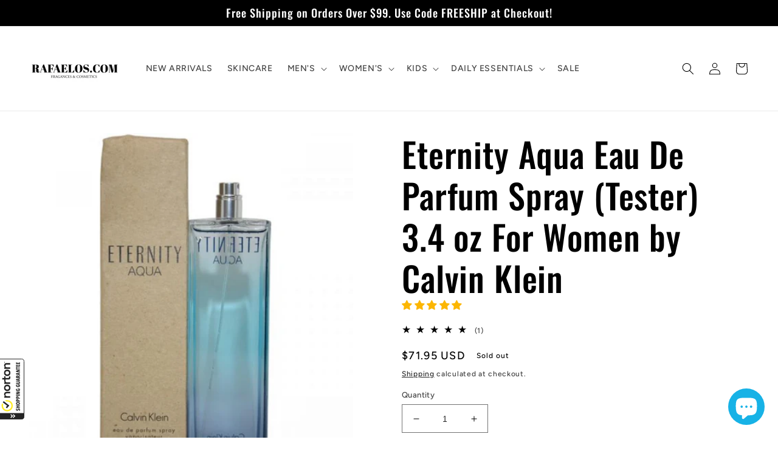

--- FILE ---
content_type: application/x-javascript; charset=utf-8
request_url: https://guarantee-cdn.com/Web/Seal/AltSealInfo.aspx?Info=1&PR=&CBF=bs_R.AltSeal&Elem=_GUARANTEE_SealSpan&SN=buysafeseal_1&HASH=mmxv%2bmpawcRNoasslhy2XdTo80XcmNVQb1VzRgq6c8qZRcIaH1tcqIr%2fEe5KukZk4jRyIrrr%2b8T2ck01HFKAwg%3d%3d&S=Large&T=M&MSPHASH=&fpc=&DP=br%3DChrome%3Bvr%3D131.0.0.0%3Bos%3DLinux%3Bsno%3Da&I=&TS=efa11f6cbd
body_size: 650
content:
bs_R.AltSeal("_GUARANTEE_SealSpan","buysafeseal_1","mmxv%2bmpawcRNoasslhy2XdTo80XcmNVQb1VzRgq6c8qZRcIaH1tcqIr%2fEe5KukZk4jRyIrrr%2b8T2ck01HFKAwg%3d%3d","","Large","M","<filename>Custom BLX[11]/Web/Seal/images/MpCustom/MP968834763a_Seal_BLX.swf</filename><bsuid>8f9e1249-afcb-4a32-babe-3b43fc32195b_03</bsuid><Rollover>Guarantee</Rollover><Type>Bonded</Type><Persist>True</Persist><Affiliate>False</Affiliate><Free>False</Free><SealResponse PersistantSealOn=\"True\" RolloverName=\"Custom\" SetName=\"a\" DisplayFlag=\"-1\" SealType=\"Bonded\" UniqueId=\"8f9e1249-afcb-4a32-babe-3b43fc32195b_03\" RolloverType=\"Guarantee\" ShowSeal=\"True\" SealLocation=\"Custom BLX[11]/Web/Seal/images/MpCustom/MP968834763a_Seal_BLX.swf\" MarketplaceUserHash=\"F+/uma6ly+lA7GoREHHUe70MrDJSaJJqZgGfVbcK8/umioTHM56fh1wvEGNFzzzHfC7iS0xUPu2b1Tt0m/oLkw==\" IsFreeBond=\"False\" IsAffiliateOnly=\"False\" />");

--- FILE ---
content_type: text/javascript; charset=utf-8
request_url: https://rafaelos.com/products/Norton-Shopping-Guarantee-with-Package-Protection.js
body_size: 2315
content:
{"id":8458064331049,"title":"Norton Shopping Guarantee with Package Protection","handle":"norton-shopping-guarantee-with-package-protection","description":"\u003cp\u003eProtect your purchase from lost, damaged, or stolen shipments, and enjoy 30 days of coverage from Norton Shopping Guarantee.\u003c\/p\u003e\u003cp\u003eWhen you add Norton Shopping Guarantee to your cart during checkout, you will receive our full suite of benefits including   Package Protection by EasyPost, Identity Theft Protection, a Purchase Guarantee, and a Low Price Guarantee.\u003c\/p\u003e\u003cp\u003eNorton Shopping Guarantee with Package Protection is the ultimate solution to shop with confidence on your favorite online stores,   with all around protection from purchase to delivery. Our service is designed to protect you from fraud, identity theft, and shipping damage,   ensuring that every purchase you make is secure and hassle-free.\u003c\/p\u003e\u003cp\u003e\u003ca href=\"https:\/\/norton.buysafe.com\/shoppers\/package-protection\/\" target=\"_blank\"\u003eLearn more about Norton Shopping Guarantee with Package Protection\u003c\/a\u003e.\u003c\/p\u003e","published_at":"2023-07-27T14:40:32-04:00","created_at":"2023-07-27T14:40:34-04:00","vendor":"Norton Shopping Guarantee","type":"NSG Purchase Protection","tags":["NSG Purchase Protection"],"price":98,"price_min":98,"price_max":9998,"available":true,"price_varies":true,"compare_at_price":null,"compare_at_price_min":0,"compare_at_price_max":0,"compare_at_price_varies":false,"variants":[{"id":45738929029417,"title":"$49","option1":"$49","option2":null,"option3":null,"sku":"NSG-PROTECT-000-049","requires_shipping":false,"taxable":false,"featured_image":null,"available":true,"name":"Norton Shopping Guarantee with Package Protection - $49","public_title":"$49","options":["$49"],"price":98,"weight":0,"compare_at_price":null,"inventory_management":null,"barcode":null,"requires_selling_plan":false,"selling_plan_allocations":[]},{"id":45738929062185,"title":"$54","option1":"$54","option2":null,"option3":null,"sku":"NSG-PROTECT-049-054","requires_shipping":false,"taxable":false,"featured_image":null,"available":true,"name":"Norton Shopping Guarantee with Package Protection - $54","public_title":"$54","options":["$54"],"price":108,"weight":0,"compare_at_price":null,"inventory_management":null,"barcode":null,"requires_selling_plan":false,"selling_plan_allocations":[]},{"id":45738929094953,"title":"$59","option1":"$59","option2":null,"option3":null,"sku":"NSG-PROTECT-054-059","requires_shipping":false,"taxable":false,"featured_image":null,"available":true,"name":"Norton Shopping Guarantee with Package Protection - $59","public_title":"$59","options":["$59"],"price":118,"weight":0,"compare_at_price":null,"inventory_management":null,"barcode":null,"requires_selling_plan":false,"selling_plan_allocations":[]},{"id":45738929127721,"title":"$64","option1":"$64","option2":null,"option3":null,"sku":"NSG-PROTECT-059-064","requires_shipping":false,"taxable":false,"featured_image":null,"available":true,"name":"Norton Shopping Guarantee with Package Protection - $64","public_title":"$64","options":["$64"],"price":128,"weight":0,"compare_at_price":null,"inventory_management":null,"barcode":null,"requires_selling_plan":false,"selling_plan_allocations":[]},{"id":45738929160489,"title":"$69","option1":"$69","option2":null,"option3":null,"sku":"NSG-PROTECT-064-069","requires_shipping":false,"taxable":false,"featured_image":null,"available":true,"name":"Norton Shopping Guarantee with Package Protection - $69","public_title":"$69","options":["$69"],"price":138,"weight":0,"compare_at_price":null,"inventory_management":null,"barcode":null,"requires_selling_plan":false,"selling_plan_allocations":[]},{"id":45738929193257,"title":"$74","option1":"$74","option2":null,"option3":null,"sku":"NSG-PROTECT-069-074","requires_shipping":false,"taxable":false,"featured_image":null,"available":true,"name":"Norton Shopping Guarantee with Package Protection - $74","public_title":"$74","options":["$74"],"price":148,"weight":0,"compare_at_price":null,"inventory_management":null,"barcode":null,"requires_selling_plan":false,"selling_plan_allocations":[]},{"id":45738929226025,"title":"$79","option1":"$79","option2":null,"option3":null,"sku":"NSG-PROTECT-074-079","requires_shipping":false,"taxable":false,"featured_image":null,"available":true,"name":"Norton Shopping Guarantee with Package Protection - $79","public_title":"$79","options":["$79"],"price":158,"weight":0,"compare_at_price":null,"inventory_management":null,"barcode":null,"requires_selling_plan":false,"selling_plan_allocations":[]},{"id":45738929258793,"title":"$89","option1":"$89","option2":null,"option3":null,"sku":"NSG-PROTECT-079-089","requires_shipping":false,"taxable":false,"featured_image":null,"available":true,"name":"Norton Shopping Guarantee with Package Protection - $89","public_title":"$89","options":["$89"],"price":178,"weight":0,"compare_at_price":null,"inventory_management":null,"barcode":null,"requires_selling_plan":false,"selling_plan_allocations":[]},{"id":45738929291561,"title":"$99","option1":"$99","option2":null,"option3":null,"sku":"NSG-PROTECT-089-099","requires_shipping":false,"taxable":false,"featured_image":null,"available":true,"name":"Norton Shopping Guarantee with Package Protection - $99","public_title":"$99","options":["$99"],"price":198,"weight":0,"compare_at_price":null,"inventory_management":null,"barcode":null,"requires_selling_plan":false,"selling_plan_allocations":[]},{"id":45738929324329,"title":"$109","option1":"$109","option2":null,"option3":null,"sku":"NSG-PROTECT-099-109","requires_shipping":false,"taxable":false,"featured_image":null,"available":true,"name":"Norton Shopping Guarantee with Package Protection - $109","public_title":"$109","options":["$109"],"price":218,"weight":0,"compare_at_price":null,"inventory_management":null,"barcode":null,"requires_selling_plan":false,"selling_plan_allocations":[]},{"id":45738929357097,"title":"$119","option1":"$119","option2":null,"option3":null,"sku":"NSG-PROTECT-109-119","requires_shipping":false,"taxable":false,"featured_image":null,"available":true,"name":"Norton Shopping Guarantee with Package Protection - $119","public_title":"$119","options":["$119"],"price":238,"weight":0,"compare_at_price":null,"inventory_management":null,"barcode":null,"requires_selling_plan":false,"selling_plan_allocations":[]},{"id":45738929389865,"title":"$129","option1":"$129","option2":null,"option3":null,"sku":"NSG-PROTECT-119-129","requires_shipping":false,"taxable":false,"featured_image":null,"available":true,"name":"Norton Shopping Guarantee with Package Protection - $129","public_title":"$129","options":["$129"],"price":258,"weight":0,"compare_at_price":null,"inventory_management":null,"barcode":null,"requires_selling_plan":false,"selling_plan_allocations":[]},{"id":45738929422633,"title":"$139","option1":"$139","option2":null,"option3":null,"sku":"NSG-PROTECT-129-139","requires_shipping":false,"taxable":false,"featured_image":null,"available":true,"name":"Norton Shopping Guarantee with Package Protection - $139","public_title":"$139","options":["$139"],"price":278,"weight":0,"compare_at_price":null,"inventory_management":null,"barcode":null,"requires_selling_plan":false,"selling_plan_allocations":[]},{"id":45738929455401,"title":"$149","option1":"$149","option2":null,"option3":null,"sku":"NSG-PROTECT-139-149","requires_shipping":false,"taxable":false,"featured_image":null,"available":true,"name":"Norton Shopping Guarantee with Package Protection - $149","public_title":"$149","options":["$149"],"price":298,"weight":0,"compare_at_price":null,"inventory_management":null,"barcode":null,"requires_selling_plan":false,"selling_plan_allocations":[]},{"id":45738929488169,"title":"$159","option1":"$159","option2":null,"option3":null,"sku":"NSG-PROTECT-149-159","requires_shipping":false,"taxable":false,"featured_image":null,"available":true,"name":"Norton Shopping Guarantee with Package Protection - $159","public_title":"$159","options":["$159"],"price":318,"weight":0,"compare_at_price":null,"inventory_management":null,"barcode":null,"requires_selling_plan":false,"selling_plan_allocations":[]},{"id":45738929520937,"title":"$169","option1":"$169","option2":null,"option3":null,"sku":"NSG-PROTECT-159-169","requires_shipping":false,"taxable":false,"featured_image":null,"available":true,"name":"Norton Shopping Guarantee with Package Protection - $169","public_title":"$169","options":["$169"],"price":338,"weight":0,"compare_at_price":null,"inventory_management":null,"barcode":null,"requires_selling_plan":false,"selling_plan_allocations":[]},{"id":45738929553705,"title":"$179","option1":"$179","option2":null,"option3":null,"sku":"NSG-PROTECT-169-179","requires_shipping":false,"taxable":false,"featured_image":null,"available":true,"name":"Norton Shopping Guarantee with Package Protection - $179","public_title":"$179","options":["$179"],"price":358,"weight":0,"compare_at_price":null,"inventory_management":null,"barcode":null,"requires_selling_plan":false,"selling_plan_allocations":[]},{"id":45738929586473,"title":"$189","option1":"$189","option2":null,"option3":null,"sku":"NSG-PROTECT-179-189","requires_shipping":false,"taxable":false,"featured_image":null,"available":true,"name":"Norton Shopping Guarantee with Package Protection - $189","public_title":"$189","options":["$189"],"price":378,"weight":0,"compare_at_price":null,"inventory_management":null,"barcode":null,"requires_selling_plan":false,"selling_plan_allocations":[]},{"id":45738929619241,"title":"$199","option1":"$199","option2":null,"option3":null,"sku":"NSG-PROTECT-189-199","requires_shipping":false,"taxable":false,"featured_image":null,"available":true,"name":"Norton Shopping Guarantee with Package Protection - $199","public_title":"$199","options":["$199"],"price":398,"weight":0,"compare_at_price":null,"inventory_management":null,"barcode":null,"requires_selling_plan":false,"selling_plan_allocations":[]},{"id":45738929652009,"title":"$224","option1":"$224","option2":null,"option3":null,"sku":"NSG-PROTECT-199-224","requires_shipping":false,"taxable":false,"featured_image":null,"available":true,"name":"Norton Shopping Guarantee with Package Protection - $224","public_title":"$224","options":["$224"],"price":448,"weight":0,"compare_at_price":null,"inventory_management":null,"barcode":null,"requires_selling_plan":false,"selling_plan_allocations":[]},{"id":45738929684777,"title":"$249","option1":"$249","option2":null,"option3":null,"sku":"NSG-PROTECT-224-249","requires_shipping":false,"taxable":false,"featured_image":null,"available":true,"name":"Norton Shopping Guarantee with Package Protection - $249","public_title":"$249","options":["$249"],"price":498,"weight":0,"compare_at_price":null,"inventory_management":null,"barcode":null,"requires_selling_plan":false,"selling_plan_allocations":[]},{"id":45738929717545,"title":"$274","option1":"$274","option2":null,"option3":null,"sku":"NSG-PROTECT-249-274","requires_shipping":false,"taxable":false,"featured_image":null,"available":true,"name":"Norton Shopping Guarantee with Package Protection - $274","public_title":"$274","options":["$274"],"price":548,"weight":0,"compare_at_price":null,"inventory_management":null,"barcode":null,"requires_selling_plan":false,"selling_plan_allocations":[]},{"id":45738929750313,"title":"$299","option1":"$299","option2":null,"option3":null,"sku":"NSG-PROTECT-274-299","requires_shipping":false,"taxable":false,"featured_image":null,"available":true,"name":"Norton Shopping Guarantee with Package Protection - $299","public_title":"$299","options":["$299"],"price":598,"weight":0,"compare_at_price":null,"inventory_management":null,"barcode":null,"requires_selling_plan":false,"selling_plan_allocations":[]},{"id":45738929783081,"title":"$324","option1":"$324","option2":null,"option3":null,"sku":"NSG-PROTECT-299-324","requires_shipping":false,"taxable":false,"featured_image":null,"available":true,"name":"Norton Shopping Guarantee with Package Protection - $324","public_title":"$324","options":["$324"],"price":648,"weight":0,"compare_at_price":null,"inventory_management":null,"barcode":null,"requires_selling_plan":false,"selling_plan_allocations":[]},{"id":45738929815849,"title":"$349","option1":"$349","option2":null,"option3":null,"sku":"NSG-PROTECT-324-349","requires_shipping":false,"taxable":false,"featured_image":null,"available":true,"name":"Norton Shopping Guarantee with Package Protection - $349","public_title":"$349","options":["$349"],"price":698,"weight":0,"compare_at_price":null,"inventory_management":null,"barcode":null,"requires_selling_plan":false,"selling_plan_allocations":[]},{"id":45738929848617,"title":"$374","option1":"$374","option2":null,"option3":null,"sku":"NSG-PROTECT-349-374","requires_shipping":false,"taxable":false,"featured_image":null,"available":true,"name":"Norton Shopping Guarantee with Package Protection - $374","public_title":"$374","options":["$374"],"price":748,"weight":0,"compare_at_price":null,"inventory_management":null,"barcode":null,"requires_selling_plan":false,"selling_plan_allocations":[]},{"id":45738929881385,"title":"$399","option1":"$399","option2":null,"option3":null,"sku":"NSG-PROTECT-374-399","requires_shipping":false,"taxable":false,"featured_image":null,"available":true,"name":"Norton Shopping Guarantee with Package Protection - $399","public_title":"$399","options":["$399"],"price":798,"weight":0,"compare_at_price":null,"inventory_management":null,"barcode":null,"requires_selling_plan":false,"selling_plan_allocations":[]},{"id":45738929914153,"title":"$424","option1":"$424","option2":null,"option3":null,"sku":"NSG-PROTECT-399-424","requires_shipping":false,"taxable":false,"featured_image":null,"available":true,"name":"Norton Shopping Guarantee with Package Protection - $424","public_title":"$424","options":["$424"],"price":848,"weight":0,"compare_at_price":null,"inventory_management":null,"barcode":null,"requires_selling_plan":false,"selling_plan_allocations":[]},{"id":45738929946921,"title":"$449","option1":"$449","option2":null,"option3":null,"sku":"NSG-PROTECT-424-449","requires_shipping":false,"taxable":false,"featured_image":null,"available":true,"name":"Norton Shopping Guarantee with Package Protection - $449","public_title":"$449","options":["$449"],"price":898,"weight":0,"compare_at_price":null,"inventory_management":null,"barcode":null,"requires_selling_plan":false,"selling_plan_allocations":[]},{"id":45738929979689,"title":"$499","option1":"$499","option2":null,"option3":null,"sku":"NSG-PROTECT-449-499","requires_shipping":false,"taxable":false,"featured_image":null,"available":true,"name":"Norton Shopping Guarantee with Package Protection - $499","public_title":"$499","options":["$499"],"price":998,"weight":0,"compare_at_price":null,"inventory_management":null,"barcode":null,"requires_selling_plan":false,"selling_plan_allocations":[]},{"id":45738930012457,"title":"$549","option1":"$549","option2":null,"option3":null,"sku":"NSG-PROTECT-499-549","requires_shipping":false,"taxable":false,"featured_image":null,"available":true,"name":"Norton Shopping Guarantee with Package Protection - $549","public_title":"$549","options":["$549"],"price":1098,"weight":0,"compare_at_price":null,"inventory_management":null,"barcode":null,"requires_selling_plan":false,"selling_plan_allocations":[]},{"id":45738930045225,"title":"$599","option1":"$599","option2":null,"option3":null,"sku":"NSG-PROTECT-549-599","requires_shipping":false,"taxable":false,"featured_image":null,"available":true,"name":"Norton Shopping Guarantee with Package Protection - $599","public_title":"$599","options":["$599"],"price":1198,"weight":0,"compare_at_price":null,"inventory_management":null,"barcode":null,"requires_selling_plan":false,"selling_plan_allocations":[]},{"id":45738930077993,"title":"$649","option1":"$649","option2":null,"option3":null,"sku":"NSG-PROTECT-599-649","requires_shipping":false,"taxable":false,"featured_image":null,"available":true,"name":"Norton Shopping Guarantee with Package Protection - $649","public_title":"$649","options":["$649"],"price":1298,"weight":0,"compare_at_price":null,"inventory_management":null,"barcode":null,"requires_selling_plan":false,"selling_plan_allocations":[]},{"id":45738930110761,"title":"$699","option1":"$699","option2":null,"option3":null,"sku":"NSG-PROTECT-649-699","requires_shipping":false,"taxable":false,"featured_image":null,"available":true,"name":"Norton Shopping Guarantee with Package Protection - $699","public_title":"$699","options":["$699"],"price":1398,"weight":0,"compare_at_price":null,"inventory_management":null,"barcode":null,"requires_selling_plan":false,"selling_plan_allocations":[]},{"id":45738930143529,"title":"$749","option1":"$749","option2":null,"option3":null,"sku":"NSG-PROTECT-699-749","requires_shipping":false,"taxable":false,"featured_image":null,"available":true,"name":"Norton Shopping Guarantee with Package Protection - $749","public_title":"$749","options":["$749"],"price":1498,"weight":0,"compare_at_price":null,"inventory_management":null,"barcode":null,"requires_selling_plan":false,"selling_plan_allocations":[]},{"id":45738930176297,"title":"$799","option1":"$799","option2":null,"option3":null,"sku":"NSG-PROTECT-749-799","requires_shipping":false,"taxable":false,"featured_image":null,"available":true,"name":"Norton Shopping Guarantee with Package Protection - $799","public_title":"$799","options":["$799"],"price":1598,"weight":0,"compare_at_price":null,"inventory_management":null,"barcode":null,"requires_selling_plan":false,"selling_plan_allocations":[]},{"id":45738930209065,"title":"$849","option1":"$849","option2":null,"option3":null,"sku":"NSG-PROTECT-799-849","requires_shipping":false,"taxable":false,"featured_image":null,"available":true,"name":"Norton Shopping Guarantee with Package Protection - $849","public_title":"$849","options":["$849"],"price":1698,"weight":0,"compare_at_price":null,"inventory_management":null,"barcode":null,"requires_selling_plan":false,"selling_plan_allocations":[]},{"id":45738930241833,"title":"$899","option1":"$899","option2":null,"option3":null,"sku":"NSG-PROTECT-849-899","requires_shipping":false,"taxable":false,"featured_image":null,"available":true,"name":"Norton Shopping Guarantee with Package Protection - $899","public_title":"$899","options":["$899"],"price":1798,"weight":0,"compare_at_price":null,"inventory_management":null,"barcode":null,"requires_selling_plan":false,"selling_plan_allocations":[]},{"id":45738930274601,"title":"$999","option1":"$999","option2":null,"option3":null,"sku":"NSG-PROTECT-899-999","requires_shipping":false,"taxable":false,"featured_image":null,"available":true,"name":"Norton Shopping Guarantee with Package Protection - $999","public_title":"$999","options":["$999"],"price":1998,"weight":0,"compare_at_price":null,"inventory_management":null,"barcode":null,"requires_selling_plan":false,"selling_plan_allocations":[]},{"id":45738930307369,"title":"$1,099","option1":"$1,099","option2":null,"option3":null,"sku":"NSG-PROTECT-999-1099","requires_shipping":false,"taxable":false,"featured_image":null,"available":true,"name":"Norton Shopping Guarantee with Package Protection - $1,099","public_title":"$1,099","options":["$1,099"],"price":2198,"weight":0,"compare_at_price":null,"inventory_management":null,"barcode":null,"requires_selling_plan":false,"selling_plan_allocations":[]},{"id":45738930340137,"title":"$1,199","option1":"$1,199","option2":null,"option3":null,"sku":"NSG-PROTECT-1099-1199","requires_shipping":false,"taxable":false,"featured_image":null,"available":true,"name":"Norton Shopping Guarantee with Package Protection - $1,199","public_title":"$1,199","options":["$1,199"],"price":2398,"weight":0,"compare_at_price":null,"inventory_management":null,"barcode":null,"requires_selling_plan":false,"selling_plan_allocations":[]},{"id":45738930372905,"title":"$1,299","option1":"$1,299","option2":null,"option3":null,"sku":"NSG-PROTECT-1199-1299","requires_shipping":false,"taxable":false,"featured_image":null,"available":true,"name":"Norton Shopping Guarantee with Package Protection - $1,299","public_title":"$1,299","options":["$1,299"],"price":2598,"weight":0,"compare_at_price":null,"inventory_management":null,"barcode":null,"requires_selling_plan":false,"selling_plan_allocations":[]},{"id":45738930405673,"title":"$1,399","option1":"$1,399","option2":null,"option3":null,"sku":"NSG-PROTECT-1299-1399","requires_shipping":false,"taxable":false,"featured_image":null,"available":true,"name":"Norton Shopping Guarantee with Package Protection - $1,399","public_title":"$1,399","options":["$1,399"],"price":2798,"weight":0,"compare_at_price":null,"inventory_management":null,"barcode":null,"requires_selling_plan":false,"selling_plan_allocations":[]},{"id":45738930438441,"title":"$1,499","option1":"$1,499","option2":null,"option3":null,"sku":"NSG-PROTECT-1399-1499","requires_shipping":false,"taxable":false,"featured_image":null,"available":true,"name":"Norton Shopping Guarantee with Package Protection - $1,499","public_title":"$1,499","options":["$1,499"],"price":2998,"weight":0,"compare_at_price":null,"inventory_management":null,"barcode":null,"requires_selling_plan":false,"selling_plan_allocations":[]},{"id":45738930471209,"title":"$1,599","option1":"$1,599","option2":null,"option3":null,"sku":"NSG-PROTECT-1499-1599","requires_shipping":false,"taxable":false,"featured_image":null,"available":true,"name":"Norton Shopping Guarantee with Package Protection - $1,599","public_title":"$1,599","options":["$1,599"],"price":3198,"weight":0,"compare_at_price":null,"inventory_management":null,"barcode":null,"requires_selling_plan":false,"selling_plan_allocations":[]},{"id":45738930503977,"title":"$1,699","option1":"$1,699","option2":null,"option3":null,"sku":"NSG-PROTECT-1599-1699","requires_shipping":false,"taxable":false,"featured_image":null,"available":true,"name":"Norton Shopping Guarantee with Package Protection - $1,699","public_title":"$1,699","options":["$1,699"],"price":3398,"weight":0,"compare_at_price":null,"inventory_management":null,"barcode":null,"requires_selling_plan":false,"selling_plan_allocations":[]},{"id":45738930536745,"title":"$1,799","option1":"$1,799","option2":null,"option3":null,"sku":"NSG-PROTECT-1699-1799","requires_shipping":false,"taxable":false,"featured_image":null,"available":true,"name":"Norton Shopping Guarantee with Package Protection - $1,799","public_title":"$1,799","options":["$1,799"],"price":3598,"weight":0,"compare_at_price":null,"inventory_management":null,"barcode":null,"requires_selling_plan":false,"selling_plan_allocations":[]},{"id":45738930569513,"title":"$1,899","option1":"$1,899","option2":null,"option3":null,"sku":"NSG-PROTECT-1799-1899","requires_shipping":false,"taxable":false,"featured_image":null,"available":true,"name":"Norton Shopping Guarantee with Package Protection - $1,899","public_title":"$1,899","options":["$1,899"],"price":3798,"weight":0,"compare_at_price":null,"inventory_management":null,"barcode":null,"requires_selling_plan":false,"selling_plan_allocations":[]},{"id":45738930602281,"title":"$1,999","option1":"$1,999","option2":null,"option3":null,"sku":"NSG-PROTECT-1899-1999","requires_shipping":false,"taxable":false,"featured_image":null,"available":true,"name":"Norton Shopping Guarantee with Package Protection - $1,999","public_title":"$1,999","options":["$1,999"],"price":3998,"weight":0,"compare_at_price":null,"inventory_management":null,"barcode":null,"requires_selling_plan":false,"selling_plan_allocations":[]},{"id":45738930635049,"title":"$2,099","option1":"$2,099","option2":null,"option3":null,"sku":"NSG-PROTECT-1999-2099","requires_shipping":false,"taxable":false,"featured_image":null,"available":true,"name":"Norton Shopping Guarantee with Package Protection - $2,099","public_title":"$2,099","options":["$2,099"],"price":4198,"weight":0,"compare_at_price":null,"inventory_management":null,"barcode":null,"requires_selling_plan":false,"selling_plan_allocations":[]},{"id":45738930667817,"title":"$2,199","option1":"$2,199","option2":null,"option3":null,"sku":"NSG-PROTECT-2099-2199","requires_shipping":false,"taxable":false,"featured_image":null,"available":true,"name":"Norton Shopping Guarantee with Package Protection - $2,199","public_title":"$2,199","options":["$2,199"],"price":4398,"weight":0,"compare_at_price":null,"inventory_management":null,"barcode":null,"requires_selling_plan":false,"selling_plan_allocations":[]},{"id":45738930700585,"title":"$2,299","option1":"$2,299","option2":null,"option3":null,"sku":"NSG-PROTECT-2199-2299","requires_shipping":false,"taxable":false,"featured_image":null,"available":true,"name":"Norton Shopping Guarantee with Package Protection - $2,299","public_title":"$2,299","options":["$2,299"],"price":4598,"weight":0,"compare_at_price":null,"inventory_management":null,"barcode":null,"requires_selling_plan":false,"selling_plan_allocations":[]},{"id":45738930733353,"title":"$2,399","option1":"$2,399","option2":null,"option3":null,"sku":"NSG-PROTECT-2299-2399","requires_shipping":false,"taxable":false,"featured_image":null,"available":true,"name":"Norton Shopping Guarantee with Package Protection - $2,399","public_title":"$2,399","options":["$2,399"],"price":4798,"weight":0,"compare_at_price":null,"inventory_management":null,"barcode":null,"requires_selling_plan":false,"selling_plan_allocations":[]},{"id":45738930766121,"title":"$2,499","option1":"$2,499","option2":null,"option3":null,"sku":"NSG-PROTECT-2399-2499","requires_shipping":false,"taxable":false,"featured_image":null,"available":true,"name":"Norton Shopping Guarantee with Package Protection - $2,499","public_title":"$2,499","options":["$2,499"],"price":4998,"weight":0,"compare_at_price":null,"inventory_management":null,"barcode":null,"requires_selling_plan":false,"selling_plan_allocations":[]},{"id":45738930798889,"title":"$2,749","option1":"$2,749","option2":null,"option3":null,"sku":"NSG-PROTECT-2499-2749","requires_shipping":false,"taxable":false,"featured_image":null,"available":true,"name":"Norton Shopping Guarantee with Package Protection - $2,749","public_title":"$2,749","options":["$2,749"],"price":5498,"weight":0,"compare_at_price":null,"inventory_management":null,"barcode":null,"requires_selling_plan":false,"selling_plan_allocations":[]},{"id":45738930831657,"title":"$2,999","option1":"$2,999","option2":null,"option3":null,"sku":"NSG-PROTECT-2749-2999","requires_shipping":false,"taxable":false,"featured_image":null,"available":true,"name":"Norton Shopping Guarantee with Package Protection - $2,999","public_title":"$2,999","options":["$2,999"],"price":5998,"weight":0,"compare_at_price":null,"inventory_management":null,"barcode":null,"requires_selling_plan":false,"selling_plan_allocations":[]},{"id":45738930864425,"title":"$3,249","option1":"$3,249","option2":null,"option3":null,"sku":"NSG-PROTECT-2999-3249","requires_shipping":false,"taxable":false,"featured_image":null,"available":true,"name":"Norton Shopping Guarantee with Package Protection - $3,249","public_title":"$3,249","options":["$3,249"],"price":6498,"weight":0,"compare_at_price":null,"inventory_management":null,"barcode":null,"requires_selling_plan":false,"selling_plan_allocations":[]},{"id":45738930897193,"title":"$3,499","option1":"$3,499","option2":null,"option3":null,"sku":"NSG-PROTECT-3249-3499","requires_shipping":false,"taxable":false,"featured_image":null,"available":true,"name":"Norton Shopping Guarantee with Package Protection - $3,499","public_title":"$3,499","options":["$3,499"],"price":6998,"weight":0,"compare_at_price":null,"inventory_management":null,"barcode":null,"requires_selling_plan":false,"selling_plan_allocations":[]},{"id":45738930929961,"title":"$3,749","option1":"$3,749","option2":null,"option3":null,"sku":"NSG-PROTECT-3499-3749","requires_shipping":false,"taxable":false,"featured_image":null,"available":true,"name":"Norton Shopping Guarantee with Package Protection - $3,749","public_title":"$3,749","options":["$3,749"],"price":7498,"weight":0,"compare_at_price":null,"inventory_management":null,"barcode":null,"requires_selling_plan":false,"selling_plan_allocations":[]},{"id":45738930962729,"title":"$3,999","option1":"$3,999","option2":null,"option3":null,"sku":"NSG-PROTECT-3749-3999","requires_shipping":false,"taxable":false,"featured_image":null,"available":true,"name":"Norton Shopping Guarantee with Package Protection - $3,999","public_title":"$3,999","options":["$3,999"],"price":7998,"weight":0,"compare_at_price":null,"inventory_management":null,"barcode":null,"requires_selling_plan":false,"selling_plan_allocations":[]},{"id":45738930995497,"title":"$4,499","option1":"$4,499","option2":null,"option3":null,"sku":"NSG-PROTECT-3999-4499","requires_shipping":false,"taxable":false,"featured_image":null,"available":true,"name":"Norton Shopping Guarantee with Package Protection - $4,499","public_title":"$4,499","options":["$4,499"],"price":8998,"weight":0,"compare_at_price":null,"inventory_management":null,"barcode":null,"requires_selling_plan":false,"selling_plan_allocations":[]},{"id":45738931028265,"title":"$4,999","option1":"$4,999","option2":null,"option3":null,"sku":"NSG-PROTECT-4499-4999","requires_shipping":false,"taxable":false,"featured_image":null,"available":true,"name":"Norton Shopping Guarantee with Package Protection - $4,999","public_title":"$4,999","options":["$4,999"],"price":9998,"weight":0,"compare_at_price":null,"inventory_management":null,"barcode":null,"requires_selling_plan":false,"selling_plan_allocations":[]}],"images":["\/\/cdn.shopify.com\/s\/files\/1\/2037\/1233\/files\/ico-bundle-new-in-cart.png?v=1730154843"],"featured_image":"\/\/cdn.shopify.com\/s\/files\/1\/2037\/1233\/files\/ico-bundle-new-in-cart.png?v=1730154843","options":[{"name":"Coverage up to","position":1,"values":["$49","$54","$59","$64","$69","$74","$79","$89","$99","$109","$119","$129","$139","$149","$159","$169","$179","$189","$199","$224","$249","$274","$299","$324","$349","$374","$399","$424","$449","$499","$549","$599","$649","$699","$749","$799","$849","$899","$999","$1,099","$1,199","$1,299","$1,399","$1,499","$1,599","$1,699","$1,799","$1,899","$1,999","$2,099","$2,199","$2,299","$2,399","$2,499","$2,749","$2,999","$3,249","$3,499","$3,749","$3,999","$4,499","$4,999"]}],"url":"\/products\/norton-shopping-guarantee-with-package-protection","media":[{"alt":null,"id":40504040194345,"position":1,"preview_image":{"aspect_ratio":1.0,"height":1200,"width":1200,"src":"https:\/\/cdn.shopify.com\/s\/files\/1\/2037\/1233\/files\/ico-bundle-new-in-cart.png?v=1730154843"},"aspect_ratio":1.0,"height":1200,"media_type":"image","src":"https:\/\/cdn.shopify.com\/s\/files\/1\/2037\/1233\/files\/ico-bundle-new-in-cart.png?v=1730154843","width":1200}],"requires_selling_plan":false,"selling_plan_groups":[]}

--- FILE ---
content_type: application/x-javascript; charset=utf-8
request_url: https://guarantee-cdn.com/Web/Seal/ii.aspx?CBF=bs_R.ii&fpc=&TS=bd0a6
body_size: -21
content:
bs_R.ii({ii:3});